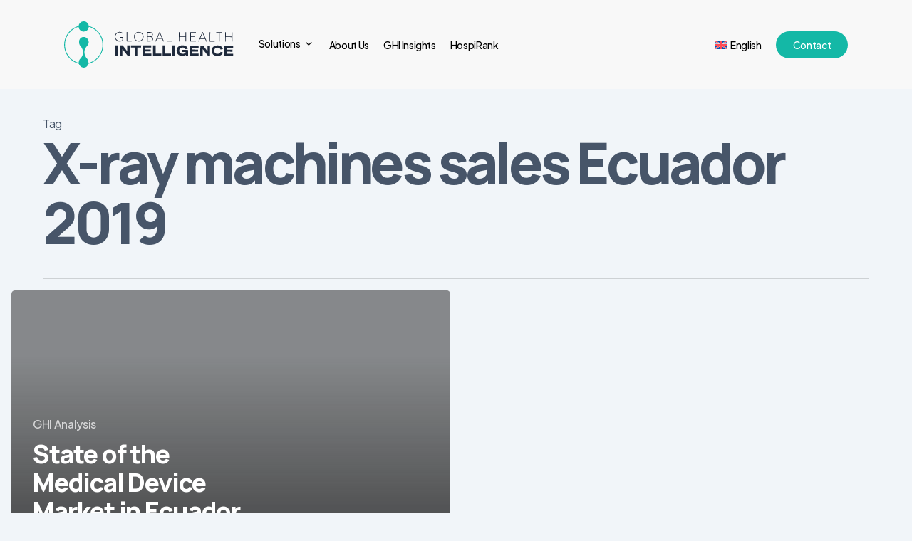

--- FILE ---
content_type: text/html; charset=UTF-8
request_url: https://globalhealthintelligence.com/tag/x-ray-machines-sales-ecuador-2019/
body_size: 12409
content:
<!doctype html>
<html lang="en-US" prefix="og: https://ogp.me/ns#" class="no-js">
<head>
	<meta charset="UTF-8">
	<meta name="viewport" content="width=device-width, initial-scale=1, maximum-scale=1, user-scalable=0" />
<!-- Search Engine Optimization by Rank Math - https://rankmath.com/ -->
<title>X-ray machines sales Ecuador 2019 - Global Health Intelligence – Healthcare Market Insights for Emerging Markets</title>
<meta name="robots" content="follow, noindex"/>
<meta property="og:locale" content="en_US" />
<meta property="og:type" content="article" />
<meta property="og:title" content="X-ray machines sales Ecuador 2019 - Global Health Intelligence – Healthcare Market Insights for Emerging Markets" />
<meta property="og:url" content="https://globalhealthintelligence.com/tag/x-ray-machines-sales-ecuador-2019/" />
<meta property="og:site_name" content="Global Health Intelligence – Healthcare Market Insights for Emerging Markets" />
<meta property="og:image" content="https://globalhealthintelligence.com/wp-content/uploads/2025/09/medical_equipment_obsolescence.jpg" />
<meta property="og:image:secure_url" content="https://globalhealthintelligence.com/wp-content/uploads/2025/09/medical_equipment_obsolescence.jpg" />
<meta property="og:image:width" content="736" />
<meta property="og:image:height" content="325" />
<meta property="og:image:type" content="image/jpeg" />
<meta name="twitter:card" content="summary_large_image" />
<meta name="twitter:title" content="X-ray machines sales Ecuador 2019 - Global Health Intelligence – Healthcare Market Insights for Emerging Markets" />
<meta name="twitter:image" content="https://globalhealthintelligence.com/wp-content/uploads/2025/09/medical_equipment_obsolescence.jpg" />
<meta name="twitter:label1" content="Posts" />
<meta name="twitter:data1" content="1" />
<script type="application/ld+json" class="rank-math-schema">{"@context":"https://schema.org","@graph":[{"@type":"Organization","@id":"https://globalhealthintelligence.com/#organization","name":"Global Health Intelligence","url":"https://globalhealthintelligence.com","logo":{"@type":"ImageObject","@id":"https://globalhealthintelligence.com/#logo","url":"https://globalhealthintelligence.com/wp-content/uploads/2025/11/cropped-Profile.png","contentUrl":"https://globalhealthintelligence.com/wp-content/uploads/2025/11/cropped-Profile.png","caption":"Global Health Intelligence \u2013 Healthcare Market Insights for Emerging Markets","inLanguage":"en-US","width":"512","height":"512"}},{"@type":"WebSite","@id":"https://globalhealthintelligence.com/#website","url":"https://globalhealthintelligence.com","name":"Global Health Intelligence \u2013 Healthcare Market Insights for Emerging Markets","alternateName":"GHI","publisher":{"@id":"https://globalhealthintelligence.com/#organization"},"inLanguage":"en-US"},{"@type":"CollectionPage","@id":"https://globalhealthintelligence.com/tag/x-ray-machines-sales-ecuador-2019/#webpage","url":"https://globalhealthintelligence.com/tag/x-ray-machines-sales-ecuador-2019/","name":"X-ray machines sales Ecuador 2019 - Global Health Intelligence \u2013 Healthcare Market Insights for Emerging Markets","isPartOf":{"@id":"https://globalhealthintelligence.com/#website"},"inLanguage":"en-US"}]}</script>
<!-- /Rank Math WordPress SEO plugin -->

<link rel='dns-prefetch' href='//fonts.googleapis.com' />
<link rel="alternate" type="application/rss+xml" title="Global Health Intelligence – Healthcare Market Insights for Emerging Markets &raquo; Feed" href="https://globalhealthintelligence.com/feed/" />
<link rel="alternate" type="application/rss+xml" title="Global Health Intelligence – Healthcare Market Insights for Emerging Markets &raquo; Comments Feed" href="https://globalhealthintelligence.com/comments/feed/" />
<link rel="alternate" type="application/rss+xml" title="Global Health Intelligence – Healthcare Market Insights for Emerging Markets &raquo; X-ray machines sales Ecuador 2019 Tag Feed" href="https://globalhealthintelligence.com/tag/x-ray-machines-sales-ecuador-2019/feed/" />
<link rel="preload" href="https://globalhealthintelligence.com/wp-content/themes/salient/css/fonts/icomoon.woff?v=1.6" as="font" type="font/woff" crossorigin="anonymous"><style id='wp-img-auto-sizes-contain-inline-css' type='text/css'>
img:is([sizes=auto i],[sizes^="auto," i]){contain-intrinsic-size:3000px 1500px}
/*# sourceURL=wp-img-auto-sizes-contain-inline-css */
</style>
<link rel='stylesheet' id='wp-block-library-css' href='https://globalhealthintelligence.com/wp-includes/css/dist/block-library/style.min.css?ver=6.9' type='text/css' media='all' />
<style id='global-styles-inline-css' type='text/css'>
:root{--wp--preset--aspect-ratio--square: 1;--wp--preset--aspect-ratio--4-3: 4/3;--wp--preset--aspect-ratio--3-4: 3/4;--wp--preset--aspect-ratio--3-2: 3/2;--wp--preset--aspect-ratio--2-3: 2/3;--wp--preset--aspect-ratio--16-9: 16/9;--wp--preset--aspect-ratio--9-16: 9/16;--wp--preset--color--black: #000000;--wp--preset--color--cyan-bluish-gray: #abb8c3;--wp--preset--color--white: #ffffff;--wp--preset--color--pale-pink: #f78da7;--wp--preset--color--vivid-red: #cf2e2e;--wp--preset--color--luminous-vivid-orange: #ff6900;--wp--preset--color--luminous-vivid-amber: #fcb900;--wp--preset--color--light-green-cyan: #7bdcb5;--wp--preset--color--vivid-green-cyan: #00d084;--wp--preset--color--pale-cyan-blue: #8ed1fc;--wp--preset--color--vivid-cyan-blue: #0693e3;--wp--preset--color--vivid-purple: #9b51e0;--wp--preset--gradient--vivid-cyan-blue-to-vivid-purple: linear-gradient(135deg,rgb(6,147,227) 0%,rgb(155,81,224) 100%);--wp--preset--gradient--light-green-cyan-to-vivid-green-cyan: linear-gradient(135deg,rgb(122,220,180) 0%,rgb(0,208,130) 100%);--wp--preset--gradient--luminous-vivid-amber-to-luminous-vivid-orange: linear-gradient(135deg,rgb(252,185,0) 0%,rgb(255,105,0) 100%);--wp--preset--gradient--luminous-vivid-orange-to-vivid-red: linear-gradient(135deg,rgb(255,105,0) 0%,rgb(207,46,46) 100%);--wp--preset--gradient--very-light-gray-to-cyan-bluish-gray: linear-gradient(135deg,rgb(238,238,238) 0%,rgb(169,184,195) 100%);--wp--preset--gradient--cool-to-warm-spectrum: linear-gradient(135deg,rgb(74,234,220) 0%,rgb(151,120,209) 20%,rgb(207,42,186) 40%,rgb(238,44,130) 60%,rgb(251,105,98) 80%,rgb(254,248,76) 100%);--wp--preset--gradient--blush-light-purple: linear-gradient(135deg,rgb(255,206,236) 0%,rgb(152,150,240) 100%);--wp--preset--gradient--blush-bordeaux: linear-gradient(135deg,rgb(254,205,165) 0%,rgb(254,45,45) 50%,rgb(107,0,62) 100%);--wp--preset--gradient--luminous-dusk: linear-gradient(135deg,rgb(255,203,112) 0%,rgb(199,81,192) 50%,rgb(65,88,208) 100%);--wp--preset--gradient--pale-ocean: linear-gradient(135deg,rgb(255,245,203) 0%,rgb(182,227,212) 50%,rgb(51,167,181) 100%);--wp--preset--gradient--electric-grass: linear-gradient(135deg,rgb(202,248,128) 0%,rgb(113,206,126) 100%);--wp--preset--gradient--midnight: linear-gradient(135deg,rgb(2,3,129) 0%,rgb(40,116,252) 100%);--wp--preset--font-size--small: 13px;--wp--preset--font-size--medium: 20px;--wp--preset--font-size--large: 36px;--wp--preset--font-size--x-large: 42px;--wp--preset--spacing--20: 0.44rem;--wp--preset--spacing--30: 0.67rem;--wp--preset--spacing--40: 1rem;--wp--preset--spacing--50: 1.5rem;--wp--preset--spacing--60: 2.25rem;--wp--preset--spacing--70: 3.38rem;--wp--preset--spacing--80: 5.06rem;--wp--preset--shadow--natural: 6px 6px 9px rgba(0, 0, 0, 0.2);--wp--preset--shadow--deep: 12px 12px 50px rgba(0, 0, 0, 0.4);--wp--preset--shadow--sharp: 6px 6px 0px rgba(0, 0, 0, 0.2);--wp--preset--shadow--outlined: 6px 6px 0px -3px rgb(255, 255, 255), 6px 6px rgb(0, 0, 0);--wp--preset--shadow--crisp: 6px 6px 0px rgb(0, 0, 0);}:root { --wp--style--global--content-size: 1300px;--wp--style--global--wide-size: 1300px; }:where(body) { margin: 0; }.wp-site-blocks > .alignleft { float: left; margin-right: 2em; }.wp-site-blocks > .alignright { float: right; margin-left: 2em; }.wp-site-blocks > .aligncenter { justify-content: center; margin-left: auto; margin-right: auto; }:where(.is-layout-flex){gap: 0.5em;}:where(.is-layout-grid){gap: 0.5em;}.is-layout-flow > .alignleft{float: left;margin-inline-start: 0;margin-inline-end: 2em;}.is-layout-flow > .alignright{float: right;margin-inline-start: 2em;margin-inline-end: 0;}.is-layout-flow > .aligncenter{margin-left: auto !important;margin-right: auto !important;}.is-layout-constrained > .alignleft{float: left;margin-inline-start: 0;margin-inline-end: 2em;}.is-layout-constrained > .alignright{float: right;margin-inline-start: 2em;margin-inline-end: 0;}.is-layout-constrained > .aligncenter{margin-left: auto !important;margin-right: auto !important;}.is-layout-constrained > :where(:not(.alignleft):not(.alignright):not(.alignfull)){max-width: var(--wp--style--global--content-size);margin-left: auto !important;margin-right: auto !important;}.is-layout-constrained > .alignwide{max-width: var(--wp--style--global--wide-size);}body .is-layout-flex{display: flex;}.is-layout-flex{flex-wrap: wrap;align-items: center;}.is-layout-flex > :is(*, div){margin: 0;}body .is-layout-grid{display: grid;}.is-layout-grid > :is(*, div){margin: 0;}body{padding-top: 0px;padding-right: 0px;padding-bottom: 0px;padding-left: 0px;}:root :where(.wp-element-button, .wp-block-button__link){background-color: #32373c;border-width: 0;color: #fff;font-family: inherit;font-size: inherit;font-style: inherit;font-weight: inherit;letter-spacing: inherit;line-height: inherit;padding-top: calc(0.667em + 2px);padding-right: calc(1.333em + 2px);padding-bottom: calc(0.667em + 2px);padding-left: calc(1.333em + 2px);text-decoration: none;text-transform: inherit;}.has-black-color{color: var(--wp--preset--color--black) !important;}.has-cyan-bluish-gray-color{color: var(--wp--preset--color--cyan-bluish-gray) !important;}.has-white-color{color: var(--wp--preset--color--white) !important;}.has-pale-pink-color{color: var(--wp--preset--color--pale-pink) !important;}.has-vivid-red-color{color: var(--wp--preset--color--vivid-red) !important;}.has-luminous-vivid-orange-color{color: var(--wp--preset--color--luminous-vivid-orange) !important;}.has-luminous-vivid-amber-color{color: var(--wp--preset--color--luminous-vivid-amber) !important;}.has-light-green-cyan-color{color: var(--wp--preset--color--light-green-cyan) !important;}.has-vivid-green-cyan-color{color: var(--wp--preset--color--vivid-green-cyan) !important;}.has-pale-cyan-blue-color{color: var(--wp--preset--color--pale-cyan-blue) !important;}.has-vivid-cyan-blue-color{color: var(--wp--preset--color--vivid-cyan-blue) !important;}.has-vivid-purple-color{color: var(--wp--preset--color--vivid-purple) !important;}.has-black-background-color{background-color: var(--wp--preset--color--black) !important;}.has-cyan-bluish-gray-background-color{background-color: var(--wp--preset--color--cyan-bluish-gray) !important;}.has-white-background-color{background-color: var(--wp--preset--color--white) !important;}.has-pale-pink-background-color{background-color: var(--wp--preset--color--pale-pink) !important;}.has-vivid-red-background-color{background-color: var(--wp--preset--color--vivid-red) !important;}.has-luminous-vivid-orange-background-color{background-color: var(--wp--preset--color--luminous-vivid-orange) !important;}.has-luminous-vivid-amber-background-color{background-color: var(--wp--preset--color--luminous-vivid-amber) !important;}.has-light-green-cyan-background-color{background-color: var(--wp--preset--color--light-green-cyan) !important;}.has-vivid-green-cyan-background-color{background-color: var(--wp--preset--color--vivid-green-cyan) !important;}.has-pale-cyan-blue-background-color{background-color: var(--wp--preset--color--pale-cyan-blue) !important;}.has-vivid-cyan-blue-background-color{background-color: var(--wp--preset--color--vivid-cyan-blue) !important;}.has-vivid-purple-background-color{background-color: var(--wp--preset--color--vivid-purple) !important;}.has-black-border-color{border-color: var(--wp--preset--color--black) !important;}.has-cyan-bluish-gray-border-color{border-color: var(--wp--preset--color--cyan-bluish-gray) !important;}.has-white-border-color{border-color: var(--wp--preset--color--white) !important;}.has-pale-pink-border-color{border-color: var(--wp--preset--color--pale-pink) !important;}.has-vivid-red-border-color{border-color: var(--wp--preset--color--vivid-red) !important;}.has-luminous-vivid-orange-border-color{border-color: var(--wp--preset--color--luminous-vivid-orange) !important;}.has-luminous-vivid-amber-border-color{border-color: var(--wp--preset--color--luminous-vivid-amber) !important;}.has-light-green-cyan-border-color{border-color: var(--wp--preset--color--light-green-cyan) !important;}.has-vivid-green-cyan-border-color{border-color: var(--wp--preset--color--vivid-green-cyan) !important;}.has-pale-cyan-blue-border-color{border-color: var(--wp--preset--color--pale-cyan-blue) !important;}.has-vivid-cyan-blue-border-color{border-color: var(--wp--preset--color--vivid-cyan-blue) !important;}.has-vivid-purple-border-color{border-color: var(--wp--preset--color--vivid-purple) !important;}.has-vivid-cyan-blue-to-vivid-purple-gradient-background{background: var(--wp--preset--gradient--vivid-cyan-blue-to-vivid-purple) !important;}.has-light-green-cyan-to-vivid-green-cyan-gradient-background{background: var(--wp--preset--gradient--light-green-cyan-to-vivid-green-cyan) !important;}.has-luminous-vivid-amber-to-luminous-vivid-orange-gradient-background{background: var(--wp--preset--gradient--luminous-vivid-amber-to-luminous-vivid-orange) !important;}.has-luminous-vivid-orange-to-vivid-red-gradient-background{background: var(--wp--preset--gradient--luminous-vivid-orange-to-vivid-red) !important;}.has-very-light-gray-to-cyan-bluish-gray-gradient-background{background: var(--wp--preset--gradient--very-light-gray-to-cyan-bluish-gray) !important;}.has-cool-to-warm-spectrum-gradient-background{background: var(--wp--preset--gradient--cool-to-warm-spectrum) !important;}.has-blush-light-purple-gradient-background{background: var(--wp--preset--gradient--blush-light-purple) !important;}.has-blush-bordeaux-gradient-background{background: var(--wp--preset--gradient--blush-bordeaux) !important;}.has-luminous-dusk-gradient-background{background: var(--wp--preset--gradient--luminous-dusk) !important;}.has-pale-ocean-gradient-background{background: var(--wp--preset--gradient--pale-ocean) !important;}.has-electric-grass-gradient-background{background: var(--wp--preset--gradient--electric-grass) !important;}.has-midnight-gradient-background{background: var(--wp--preset--gradient--midnight) !important;}.has-small-font-size{font-size: var(--wp--preset--font-size--small) !important;}.has-medium-font-size{font-size: var(--wp--preset--font-size--medium) !important;}.has-large-font-size{font-size: var(--wp--preset--font-size--large) !important;}.has-x-large-font-size{font-size: var(--wp--preset--font-size--x-large) !important;}
/*# sourceURL=global-styles-inline-css */
</style>

<link rel='stylesheet' id='ctct_form_styles-css' href='https://globalhealthintelligence.com/wp-content/plugins/constant-contact-forms/assets/css/style.css?ver=2.15.2' type='text/css' media='all' />
<link rel='stylesheet' id='wpml-menu-item-0-css' href='https://globalhealthintelligence.com/wp-content/plugins/sitepress-multilingual-cms/templates/language-switchers/menu-item/style.min.css?ver=1' type='text/css' media='all' />
<link rel='stylesheet' id='salient-grid-system-css' href='https://globalhealthintelligence.com/wp-content/themes/salient/css/build/grid-system.css?ver=17.3.1' type='text/css' media='all' />
<link rel='stylesheet' id='main-styles-css' href='https://globalhealthintelligence.com/wp-content/themes/salient/css/build/style.css?ver=17.3.1' type='text/css' media='all' />
<link rel='stylesheet' id='nectar-header-layout-left-aligned-css' href='https://globalhealthintelligence.com/wp-content/themes/salient/css/build/header/header-layout-menu-left-aligned.css?ver=17.3.1' type='text/css' media='all' />
<link rel='stylesheet' id='nectar-element-highlighted-text-css' href='https://globalhealthintelligence.com/wp-content/themes/salient/css/build/elements/element-highlighted-text.css?ver=17.3.1' type='text/css' media='all' />
<link rel='stylesheet' id='nectar-element-cascading-images-css' href='https://globalhealthintelligence.com/wp-content/themes/salient/css/build/elements/element-cascading-images.css?ver=17.3.1' type='text/css' media='all' />
<link rel='stylesheet' id='nectar-wpforms-css' href='https://globalhealthintelligence.com/wp-content/themes/salient/css/build/third-party/wpforms.css?ver=17.3.1' type='text/css' media='all' />
<link rel='stylesheet' id='nectar-steadysets-css' href='https://globalhealthintelligence.com/wp-content/themes/salient/css/steadysets.css?ver=17.3.1' type='text/css' media='all' />
<link rel='stylesheet' id='nectar_default_font_open_sans-css' href='https://fonts.googleapis.com/css?family=Open+Sans%3A300%2C400%2C600%2C700&#038;subset=latin%2Clatin-ext&#038;display=swap' type='text/css' media='all' />
<link rel='stylesheet' id='nectar-blog-auto-masonry-meta-overlaid-spaced-css' href='https://globalhealthintelligence.com/wp-content/themes/salient/css/build/blog/auto-masonry-meta-overlaid-spaced.css?ver=17.3.1' type='text/css' media='all' />
<style id='nectar-blog-auto-masonry-meta-overlaid-spaced-inline-css' type='text/css'>
#ajax-content-wrap .container-wrap { padding-top: 0px!important; }
/*# sourceURL=nectar-blog-auto-masonry-meta-overlaid-spaced-inline-css */
</style>
<link rel='stylesheet' id='responsive-css' href='https://globalhealthintelligence.com/wp-content/themes/salient/css/build/responsive.css?ver=17.3.1' type='text/css' media='all' />
<link rel='stylesheet' id='nectar-flickity-css' href='https://globalhealthintelligence.com/wp-content/themes/salient/css/build/plugins/flickity.css?ver=17.3.1' type='text/css' media='all' />
<link rel='stylesheet' id='select2-css' href='https://globalhealthintelligence.com/wp-content/themes/salient/css/build/plugins/select2.css?ver=4.0.1' type='text/css' media='all' />
<link rel='stylesheet' id='skin-material-css' href='https://globalhealthintelligence.com/wp-content/themes/salient/css/build/skin-material.css?ver=17.3.1' type='text/css' media='all' />
<style id='salient-wp-menu-dynamic-fallback-inline-css' type='text/css'>
#header-outer .nectar-ext-menu-item .image-layer-outer,#header-outer .nectar-ext-menu-item .image-layer,#header-outer .nectar-ext-menu-item .color-overlay,#slide-out-widget-area .nectar-ext-menu-item .image-layer-outer,#slide-out-widget-area .nectar-ext-menu-item .color-overlay,#slide-out-widget-area .nectar-ext-menu-item .image-layer{position:absolute;top:0;left:0;width:100%;height:100%;overflow:hidden;}.nectar-ext-menu-item .inner-content{position:relative;z-index:10;width:100%;}.nectar-ext-menu-item .image-layer{background-size:cover;background-position:center;transition:opacity 0.25s ease 0.1s;}.nectar-ext-menu-item .image-layer video{object-fit:cover;width:100%;height:100%;}#header-outer nav .nectar-ext-menu-item .image-layer:not(.loaded){background-image:none!important;}#header-outer nav .nectar-ext-menu-item .image-layer{opacity:0;}#header-outer nav .nectar-ext-menu-item .image-layer.loaded{opacity:1;}.nectar-ext-menu-item span[class*="inherit-h"] + .menu-item-desc{margin-top:0.4rem;}#mobile-menu .nectar-ext-menu-item .title,#slide-out-widget-area .nectar-ext-menu-item .title,.nectar-ext-menu-item .menu-title-text,.nectar-ext-menu-item .menu-item-desc{position:relative;}.nectar-ext-menu-item .menu-item-desc{display:block;line-height:1.4em;}body #slide-out-widget-area .nectar-ext-menu-item .menu-item-desc{line-height:1.4em;}#mobile-menu .nectar-ext-menu-item .title,#slide-out-widget-area .nectar-ext-menu-item:not(.style-img-above-text) .title,.nectar-ext-menu-item:not(.style-img-above-text) .menu-title-text,.nectar-ext-menu-item:not(.style-img-above-text) .menu-item-desc,.nectar-ext-menu-item:not(.style-img-above-text) i:before,.nectar-ext-menu-item:not(.style-img-above-text) .svg-icon{color:#fff;}#mobile-menu .nectar-ext-menu-item.style-img-above-text .title{color:inherit;}.sf-menu li ul li a .nectar-ext-menu-item .menu-title-text:after{display:none;}.menu-item .widget-area-active[data-margin="default"] > div:not(:last-child){margin-bottom:20px;}.nectar-ext-menu-item__button{display:inline-block;padding-top:2em;}#header-outer nav li:not([class*="current"]) > a .nectar-ext-menu-item .inner-content.has-button .title .menu-title-text{background-image:none;}.nectar-ext-menu-item__button .nectar-cta:not([data-color="transparent"]){margin-top:.8em;margin-bottom:.8em;}.nectar-ext-menu-item .color-overlay{transition:opacity 0.5s cubic-bezier(.15,.75,.5,1);}.nectar-ext-menu-item:hover .hover-zoom-in-slow .image-layer{transform:scale(1.15);transition:transform 4s cubic-bezier(0.1,0.2,.7,1);}.nectar-ext-menu-item:hover .hover-zoom-in-slow .color-overlay{transition:opacity 1.5s cubic-bezier(.15,.75,.5,1);}.nectar-ext-menu-item .hover-zoom-in-slow .image-layer{transition:transform 0.5s cubic-bezier(.15,.75,.5,1);}.nectar-ext-menu-item .hover-zoom-in-slow .color-overlay{transition:opacity 0.5s cubic-bezier(.15,.75,.5,1);}.nectar-ext-menu-item:hover .hover-zoom-in .image-layer{transform:scale(1.12);}.nectar-ext-menu-item .hover-zoom-in .image-layer{transition:transform 0.5s cubic-bezier(.15,.75,.5,1);}.nectar-ext-menu-item{display:flex;text-align:left;}#slide-out-widget-area .nectar-ext-menu-item .title,#slide-out-widget-area .nectar-ext-menu-item .menu-item-desc,#slide-out-widget-area .nectar-ext-menu-item .menu-title-text,#mobile-menu .nectar-ext-menu-item .title,#mobile-menu .nectar-ext-menu-item .menu-item-desc,#mobile-menu .nectar-ext-menu-item .menu-title-text{color:inherit!important;}#slide-out-widget-area .nectar-ext-menu-item,#mobile-menu .nectar-ext-menu-item{display:block;}#slide-out-widget-area .nectar-ext-menu-item .inner-content,#mobile-menu .nectar-ext-menu-item .inner-content{width:100%;}#slide-out-widget-area.fullscreen-alt .nectar-ext-menu-item,#slide-out-widget-area.fullscreen .nectar-ext-menu-item{text-align:center;}#header-outer .nectar-ext-menu-item.style-img-above-text .image-layer-outer,#slide-out-widget-area .nectar-ext-menu-item.style-img-above-text .image-layer-outer{position:relative;}#header-outer .nectar-ext-menu-item.style-img-above-text,#slide-out-widget-area .nectar-ext-menu-item.style-img-above-text{flex-direction:column;}@media only screen and (max-width:999px){body #header-outer #logo{position:relative;margin:0 0;}body #header-space{height:64px;}body[data-button-style^="rounded"] #header-outer .menu-item-564 > a{border-left-width:15px;border-right-width:15px;}body[data-button-style^="rounded"] #header-outer .menu-item-564 > a:before,body[data-button-style^="rounded"] #header-outer .menu-item-564 > a:after{left:-15px;width:calc(100% + 30px);}}@media only screen and (min-width:1000px){body #header-outer .menu-item-564 > a{border-left-width:24px;border-right-width:24px;}body #header-outer #header-secondary-outer .menu-item-564 > a{border-left:12px solid transparent;border-right:12px solid transparent;}body #header-outer .menu-item-564 > a:before,body #header-outer .menu-item-564 > a:after{left:-24px;height:calc(100% + 24px);width:calc(100% + 48px);}#header-outer #header-secondary-outer .menu-item-564 > a:before,#header-outer #header-secondary-outer .menu-item-564 > a:after{left:-12px;width:calc(100% + 24px);}}#header-outer .menu-item-564 > a{border:12px solid transparent;opacity:1!important;}#header-outer #header-secondary-outer .menu-item-564 > a{border-top:0;border-bottom:0;}#header-outer #top li.menu-item-564 > a .nectar-menu-icon{transition:none;}body #header-outer[data-has-menu][data-format] header#top nav ul.sf-menu li.menu-item.menu-item-564[class*="menu-item-btn-style"] > a *:not(.char),body #header-outer[data-has-menu][data-format] header#top nav ul.sf-menu li.menu-item.menu-item-564[class*="menu-item-btn-style"] > a:hover *:not(.char){color:inherit!important;transition:none;opacity:1;}#header-outer .menu-item-564 > a,#header-outer #top nav .menu-item-564 > a,#header-outer.transparent nav > ul.sf-menu .menu-item.menu-item-564 > a,#header-outer.transparent #top nav > ul.sf-menu .menu-item.menu-item-564 > a,body #header-outer[data-lhe="default"] #top nav .sf-menu > .sfHover:not(#social-in-menu).menu-item-564 > a,body #header-outer[data-lhe="default"] #top nav > ul > li.menu-item-564 > a:hover{color:#fff!important;}#header-outer[data-has-menu="true"].transparent #top nav ul.sf-menu li.menu-item-564 > a:hover .nectar-menu-icon{color:#fff!important;}#header-outer .menu-item-564 > a:before,#header-outer .menu-item-564 > a:after{position:absolute;top:50%!important;left:-12px;width:calc(100% + 24px);height:calc(100% + 24px);content:"";display:block;z-index:-1;transform-origin:top;transform:translateY(-50%)!important;transition:opacity .45s cubic-bezier(0.25,1,0.33,1),transform .45s cubic-bezier(0.25,1,0.33,1),border-color .45s cubic-bezier(0.25,1,0.33,1),color .45s cubic-bezier(0.25,1,0.33,1),background-color .45s cubic-bezier(0.25,1,0.33,1),box-shadow .45s cubic-bezier(0.25,1,0.33,1);}#header-outer #header-secondary-outer .menu-item-564 > a:after,#header-outer #header-secondary-outer .menu-item-564 > a:before{height:calc(100% + 12px);}#header-outer .menu-item-564 > a:after{opacity:0;transition:opacity 0.3s ease,transform 0.3s ease;}#header-outer .menu-item-564 > a .menu-title-text:after{display:none!important;}#header-outer .menu-item-564 > a{color:#fff;}#header-outer .menu-item-564 > a:before{background:#14b8a6;}#header-outer .menu-item-564 > a:hover:after,#header-outer .menu-item-564[class*="current"] > a:after{opacity:1;}
/*# sourceURL=salient-wp-menu-dynamic-fallback-inline-css */
</style>
<link rel='stylesheet' id='dynamic-css-css' href='https://globalhealthintelligence.com/wp-content/themes/salient/css/salient-dynamic-styles.css?ver=5235' type='text/css' media='all' />
<style id='dynamic-css-inline-css' type='text/css'>
body[data-bg-header="true"].category .container-wrap,body[data-bg-header="true"].author .container-wrap,body[data-bg-header="true"].date .container-wrap,body[data-bg-header="true"].blog .container-wrap{padding-top:var(--container-padding)!important}.archive.author .row .col.section-title span,.archive.category .row .col.section-title span,.archive.tag .row .col.section-title span,.archive.date .row .col.section-title span{padding-left:0}body.author #page-header-wrap #page-header-bg,body.category #page-header-wrap #page-header-bg,body.tag #page-header-wrap #page-header-bg,body.date #page-header-wrap #page-header-bg{height:auto;padding-top:8%;padding-bottom:8%;}.archive #page-header-wrap{height:auto;}.archive.category .row .col.section-title p,.archive.tag .row .col.section-title p{margin-top:10px;}body[data-bg-header="true"].archive .container-wrap.meta_overlaid_blog,body[data-bg-header="true"].category .container-wrap.meta_overlaid_blog,body[data-bg-header="true"].author .container-wrap.meta_overlaid_blog,body[data-bg-header="true"].date .container-wrap.meta_overlaid_blog{padding-top:0!important;}#page-header-bg[data-alignment="center"] .span_6 p{margin:0 auto;}body.archive #page-header-bg:not(.fullscreen-header) .span_6{position:relative;-webkit-transform:none;transform:none;top:0;}.blog-archive-header .nectar-author-gravatar img{width:125px;border-radius:100px;}.blog-archive-header .container .span_12 p{font-size:min(max(calc(1.3vw),16px),20px);line-height:1.5;margin-top:.5em;}body .page-header-no-bg.color-bg{padding:5% 0;}@media only screen and (max-width:999px){body .page-header-no-bg.color-bg{padding:7% 0;}}@media only screen and (max-width:690px){body .page-header-no-bg.color-bg{padding:9% 0;}.blog-archive-header .nectar-author-gravatar img{width:75px;}}.blog-archive-header.color-bg .col.section-title{border-bottom:0;padding:0;}.blog-archive-header.color-bg *{color:inherit!important;}.nectar-archive-tax-count{position:relative;padding:.5em;transform:translateX(0.25em) translateY(-0.75em);font-size:clamp(14px,0.3em,20px);display:inline-block;vertical-align:super;}.nectar-archive-tax-count:before{content:"";display:block;padding-bottom:100%;width:100%;position:absolute;top:50%;left:50%;transform:translate(-50%,-50%);border-radius:100px;background-color:currentColor;opacity:0.1;}#header-space{background-color:#f1f5f9}@media only screen and (min-width:1000px){body #ajax-content-wrap.no-scroll{min-height:calc(100vh - 125px);height:calc(100vh - 125px)!important;}}@media only screen and (min-width:1000px){#page-header-wrap.fullscreen-header,#page-header-wrap.fullscreen-header #page-header-bg,html:not(.nectar-box-roll-loaded) .nectar-box-roll > #page-header-bg.fullscreen-header,.nectar_fullscreen_zoom_recent_projects,#nectar_fullscreen_rows:not(.afterLoaded) > div{height:calc(100vh - 124px);}.wpb_row.vc_row-o-full-height.top-level,.wpb_row.vc_row-o-full-height.top-level > .col.span_12{min-height:calc(100vh - 124px);}html:not(.nectar-box-roll-loaded) .nectar-box-roll > #page-header-bg.fullscreen-header{top:125px;}.nectar-slider-wrap[data-fullscreen="true"]:not(.loaded),.nectar-slider-wrap[data-fullscreen="true"]:not(.loaded) .swiper-container{height:calc(100vh - 123px)!important;}.admin-bar .nectar-slider-wrap[data-fullscreen="true"]:not(.loaded),.admin-bar .nectar-slider-wrap[data-fullscreen="true"]:not(.loaded) .swiper-container{height:calc(100vh - 123px - 32px)!important;}}.admin-bar[class*="page-template-template-no-header"] .wpb_row.vc_row-o-full-height.top-level,.admin-bar[class*="page-template-template-no-header"] .wpb_row.vc_row-o-full-height.top-level > .col.span_12{min-height:calc(100vh - 32px);}body[class*="page-template-template-no-header"] .wpb_row.vc_row-o-full-height.top-level,body[class*="page-template-template-no-header"] .wpb_row.vc_row-o-full-height.top-level > .col.span_12{min-height:100vh;}@media only screen and (max-width:999px){.using-mobile-browser #nectar_fullscreen_rows:not(.afterLoaded):not([data-mobile-disable="on"]) > div{height:calc(100vh - 116px);}.using-mobile-browser .wpb_row.vc_row-o-full-height.top-level,.using-mobile-browser .wpb_row.vc_row-o-full-height.top-level > .col.span_12,[data-permanent-transparent="1"].using-mobile-browser .wpb_row.vc_row-o-full-height.top-level,[data-permanent-transparent="1"].using-mobile-browser .wpb_row.vc_row-o-full-height.top-level > .col.span_12{min-height:calc(100vh - 116px);}html:not(.nectar-box-roll-loaded) .nectar-box-roll > #page-header-bg.fullscreen-header,.nectar_fullscreen_zoom_recent_projects,.nectar-slider-wrap[data-fullscreen="true"]:not(.loaded),.nectar-slider-wrap[data-fullscreen="true"]:not(.loaded) .swiper-container,#nectar_fullscreen_rows:not(.afterLoaded):not([data-mobile-disable="on"]) > div{height:calc(100vh - 63px);}.wpb_row.vc_row-o-full-height.top-level,.wpb_row.vc_row-o-full-height.top-level > .col.span_12{min-height:calc(100vh - 63px);}body[data-transparent-header="false"] #ajax-content-wrap.no-scroll{min-height:calc(100vh - 63px);height:calc(100vh - 63px);}}.screen-reader-text,.nectar-skip-to-content:not(:focus){border:0;clip:rect(1px,1px,1px,1px);clip-path:inset(50%);height:1px;margin:-1px;overflow:hidden;padding:0;position:absolute!important;width:1px;word-wrap:normal!important;}.row .col img:not([srcset]){width:auto;}.row .col img.img-with-animation.nectar-lazy:not([srcset]){width:100%;}
.green{
    color:#14B8A6 !important;
    
}


body .nectar-milestone .subject {
    letter-spacing: -0.02em;
    font-size: 16px;
    line-height: 1.1em;
    font-weight: 900;
    text-transform: uppercase;
}

.nectar-badge.text-color-14B8A6 .nectar-badge__inner {
    color: #14B8A6;
    font-size: 1.2em;
}
.padding-amount-small .nectar-badge__inner {
    padding: .9em 1em;
}

.nectar-badge__inner {
    display: inline-block;
    line-height: 1;
    color: #fff;
    border-radius: 15px;
}



 .wpforms-form button
 {
    line-height: 0em !important;
}
/*# sourceURL=dynamic-css-inline-css */
</style>
<link rel='stylesheet' id='redux-google-fonts-salient_redux-css' href='https://fonts.googleapis.com/css?family=Plus+Jakarta+Sans%3A700%2C500%2C400%2C300%2C400italic%7CManrope%3A800%2C700%2C400&#038;subset=latin&#038;display=swap&#038;ver=6.9' type='text/css' media='all' />
<script type="text/javascript" id="wpml-cookie-js-extra">
/* <![CDATA[ */
var wpml_cookies = {"wp-wpml_current_language":{"value":"en","expires":1,"path":"/"}};
var wpml_cookies = {"wp-wpml_current_language":{"value":"en","expires":1,"path":"/"}};
//# sourceURL=wpml-cookie-js-extra
/* ]]> */
</script>
<script type="text/javascript" src="https://globalhealthintelligence.com/wp-content/plugins/sitepress-multilingual-cms/res/js/cookies/language-cookie.js?ver=486900" id="wpml-cookie-js" defer="defer" data-wp-strategy="defer"></script>
<script type="text/javascript" src="https://globalhealthintelligence.com/wp-includes/js/jquery/jquery.min.js?ver=3.7.1" id="jquery-core-js"></script>
<script type="text/javascript" src="https://globalhealthintelligence.com/wp-includes/js/jquery/jquery-migrate.min.js?ver=3.4.1" id="jquery-migrate-js"></script>
<script type="text/javascript" id="wpml-browser-redirect-js-extra">
/* <![CDATA[ */
var wpml_browser_redirect_params = {"pageLanguage":"en","languageUrls":{"en_us":"https://globalhealthintelligence.com/tag/x-ray-machines-sales-ecuador-2019/","en":"https://globalhealthintelligence.com/tag/x-ray-machines-sales-ecuador-2019/","us":"https://globalhealthintelligence.com/tag/x-ray-machines-sales-ecuador-2019/"},"cookie":{"name":"_icl_visitor_lang_js","domain":"globalhealthintelligence.com","path":"/","expiration":1440}};
//# sourceURL=wpml-browser-redirect-js-extra
/* ]]> */
</script>
<script type="text/javascript" src="https://globalhealthintelligence.com/wp-content/plugins/sitepress-multilingual-cms/dist/js/browser-redirect/app.js?ver=486900" id="wpml-browser-redirect-js"></script>
<script></script><link rel="https://api.w.org/" href="https://globalhealthintelligence.com/wp-json/" /><link rel="alternate" title="JSON" type="application/json" href="https://globalhealthintelligence.com/wp-json/wp/v2/tags/4331" /><link rel="EditURI" type="application/rsd+xml" title="RSD" href="https://globalhealthintelligence.com/xmlrpc.php?rsd" />
<meta name="generator" content="WordPress 6.9" />
<meta name="generator" content="WPML ver:4.8.6 stt:1,42,2;" />
<script type="text/javascript"> var root = document.getElementsByTagName( "html" )[0]; root.setAttribute( "class", "js" ); </script><meta name="generator" content="Powered by WPBakery Page Builder - drag and drop page builder for WordPress."/>
<link rel="icon" href="https://globalhealthintelligence.com/wp-content/uploads/2025/11/cropped-Profile-32x32.png" sizes="32x32" />
<link rel="icon" href="https://globalhealthintelligence.com/wp-content/uploads/2025/11/cropped-Profile-192x192.png" sizes="192x192" />
<link rel="apple-touch-icon" href="https://globalhealthintelligence.com/wp-content/uploads/2025/11/cropped-Profile-180x180.png" />
<meta name="msapplication-TileImage" content="https://globalhealthintelligence.com/wp-content/uploads/2025/11/cropped-Profile-270x270.png" />
		<style type="text/css" id="wp-custom-css">
			.nectar-post-grid[data-text-layout=all_bottom_left_shadow] .nectar-post-grid-item div.inner:before {
    position: absolute;
    bottom: 0;
    left: 0;
    width: 100%;
    height: 100%;
    display: block;
    z-index: 10;
    content: '';
    opacity: 1;
    background: linear-gradient(to bottom, rgba(15, 15, 15, 10%), rgb(20 184 166 / 100%) 100%);
    transition: opacity .65s 
cubic-bezier(.05, .2, .1, 1);
}

.team-member[data-style=bio_fullscreen] .team-member-overlay, .team-member[data-style=meta_overlaid] .team-member-overlay
Specificity: (0,3,0)
 {
    background-color: #14b8a6;
    position: absolute;
    top: 0;
    left: 0;
    z-index: 2;
    width: 100%;
    height: 100%;
    opacity: .45;
    transition: opacity .3s 
ease 0s;
}

.nmb{
	margin-bottom:0px !important;
}

.npb {
	padding-bottom:0px !important;
}		</style>
		<noscript><style> .wpb_animate_when_almost_visible { opacity: 1; }</style></noscript><link data-pagespeed-no-defer data-nowprocket data-wpacu-skip data-no-optimize data-noptimize rel='stylesheet' id='main-styles-non-critical-css' href='https://globalhealthintelligence.com/wp-content/themes/salient/css/build/style-non-critical.css?ver=17.3.1' type='text/css' media='all' />
<link rel='stylesheet' id='font-awesome-css' href='https://globalhealthintelligence.com/wp-content/themes/salient/css/font-awesome.min.css?ver=4.7.1' type='text/css' media='all' />
<link data-pagespeed-no-defer data-nowprocket data-wpacu-skip data-no-optimize data-noptimize rel='stylesheet' id='fancyBox-css' href='https://globalhealthintelligence.com/wp-content/themes/salient/css/build/plugins/jquery.fancybox.css?ver=3.3.1' type='text/css' media='all' />
<link rel='stylesheet' id='nectar-smooth-scroll-css' href='https://globalhealthintelligence.com/wp-content/themes/salient/css/build/plugins/lenis.css?ver=17.3.1' type='text/css' media='all' />
<link data-pagespeed-no-defer data-nowprocket data-wpacu-skip data-no-optimize data-noptimize rel='stylesheet' id='nectar-ocm-core-css' href='https://globalhealthintelligence.com/wp-content/themes/salient/css/build/off-canvas/core.css?ver=17.3.1' type='text/css' media='all' />
<link data-pagespeed-no-defer data-nowprocket data-wpacu-skip data-no-optimize data-noptimize rel='stylesheet' id='nectar-ocm-slide-out-right-material-css' href='https://globalhealthintelligence.com/wp-content/themes/salient/css/build/off-canvas/slide-out-right-material.css?ver=17.3.1' type='text/css' media='all' />
<link data-pagespeed-no-defer data-nowprocket data-wpacu-skip data-no-optimize data-noptimize rel='stylesheet' id='nectar-ocm-slide-out-right-hover-css' href='https://globalhealthintelligence.com/wp-content/themes/salient/css/build/off-canvas/slide-out-right-hover.css?ver=17.3.1' type='text/css' media='all' />
</head><body class="archive tag tag-x-ray-machines-sales-ecuador-2019 tag-4331 wp-theme-salient ctct-salient material wpb-js-composer js-comp-ver-8.4.2 vc_responsive" data-footer-reveal="false" data-footer-reveal-shadow="none" data-header-format="menu-left-aligned" data-body-border="off" data-boxed-style="" data-header-breakpoint="1000" data-dropdown-style="minimal" data-cae="easeOutQuart" data-cad="1400" data-megamenu-width="contained" data-aie="none" data-ls="fancybox" data-apte="standard" data-hhun="1" data-fancy-form-rcs="1" data-form-style="default" data-form-submit="default" data-is="minimal" data-button-style="rounded_shadow" data-user-account-button="false" data-flex-cols="true" data-col-gap="50px" data-header-inherit-rc="false" data-header-search="false" data-animated-anchors="true" data-ajax-transitions="false" data-full-width-header="true" data-slide-out-widget-area="true" data-slide-out-widget-area-style="slide-out-from-right" data-user-set-ocm="off" data-loading-animation="none" data-bg-header="false" data-responsive="1" data-ext-responsive="true" data-ext-padding="60" data-header-resize="0" data-header-color="custom" data-cart="false" data-remove-m-parallax="" data-remove-m-video-bgs="" data-m-animate="1" data-force-header-trans-color="light" data-smooth-scrolling="0" data-permanent-transparent="false" >
	
	<script type="text/javascript">
	 (function(window, document) {

		document.documentElement.classList.remove("no-js");

		if(navigator.userAgent.match(/(Android|iPod|iPhone|iPad|BlackBerry|IEMobile|Opera Mini)/)) {
			document.body.className += " using-mobile-browser mobile ";
		}
		if(navigator.userAgent.match(/Mac/) && navigator.maxTouchPoints && navigator.maxTouchPoints > 2) {
			document.body.className += " using-ios-device ";
		}

		if( !("ontouchstart" in window) ) {

			var body = document.querySelector("body");
			var winW = window.innerWidth;
			var bodyW = body.clientWidth;

			if (winW > bodyW + 4) {
				body.setAttribute("style", "--scroll-bar-w: " + (winW - bodyW - 4) + "px");
			} else {
				body.setAttribute("style", "--scroll-bar-w: 0px");
			}
		}

	 })(window, document);
   </script><a href="#ajax-content-wrap" class="nectar-skip-to-content">Skip to main content</a><div class="ocm-effect-wrap"><div class="ocm-effect-wrap-inner">	
	<div id="header-space"  data-header-mobile-fixed='1'></div> 
	
		<div id="header-outer" data-has-menu="true" data-has-buttons="no" data-header-button_style="shadow_hover_scale" data-using-pr-menu="true" data-mobile-fixed="1" data-ptnm="false" data-lhe="animated_underline" data-user-set-bg="#f8f8f8" data-format="menu-left-aligned" data-permanent-transparent="false" data-megamenu-rt="0" data-remove-fixed="0" data-header-resize="0" data-cart="false" data-transparency-option="" data-box-shadow="none" data-shrink-num="6" data-using-secondary="0" data-using-logo="1" data-logo-height="65" data-m-logo-height="40" data-padding="30" data-full-width="true" data-condense="false" >
		
<div id="search-outer" class="nectar">
	<div id="search">
		<div class="container">
			 <div id="search-box">
				 <div class="inner-wrap">
					 <div class="col span_12">
						  <form role="search" action="https://globalhealthintelligence.com/" method="GET">
														 <input type="text" name="s" id="s" value="" aria-label="Search" placeholder="Type what you&#039;re looking for" />
							 
						
						<button aria-label="Search" class="search-box__button" type="submit">Search</button>						</form>
					</div><!--/span_12-->
				</div><!--/inner-wrap-->
			 </div><!--/search-box-->
			 <div id="close"><a href="#" role="button"><span class="screen-reader-text">Close Search</span>
				<span class="close-wrap"> <span class="close-line close-line1" role="presentation"></span> <span class="close-line close-line2" role="presentation"></span> </span>				 </a></div>
		 </div><!--/container-->
	</div><!--/search-->
</div><!--/search-outer-->

<header id="top" role="banner" aria-label="Main Menu">
	<div class="container">
		<div class="row">
			<div class="col span_3">
								<a id="logo" href="https://globalhealthintelligence.com" data-supplied-ml-starting-dark="true" data-supplied-ml-starting="true" data-supplied-ml="false" >
					<img class="stnd skip-lazy default-logo" width="901" height="246" alt="Global Health Intelligence – Healthcare Market Insights for Emerging Markets" src="https://globalhealthintelligence.com/wp-content/uploads/2025/09/GHI-Logo-Dark.svg" srcset="https://globalhealthintelligence.com/wp-content/uploads/2025/09/GHI-Logo-Dark.svg 1x, https://globalhealthintelligence.com/wp-content/uploads/2025/09/GHI-Logo-Dark.svg 2x" />				</a>
							</div><!--/span_3-->

			<div class="col span_9 col_last">
									<div class="nectar-mobile-only mobile-header"><div class="inner"></div></div>
													<div class="slide-out-widget-area-toggle mobile-icon slide-out-from-right" data-custom-color="false" data-icon-animation="simple-transform">
						<div> <a href="#slide-out-widget-area" role="button" aria-label="Navigation Menu" aria-expanded="false" class="closed">
							<span class="screen-reader-text">Menu</span><span aria-hidden="true"> <i class="lines-button x2"> <i class="lines"></i> </i> </span>						</a></div>
					</div>
				
									<nav aria-label="Main Menu">
													<ul class="sf-menu">
								<li id="menu-item-27" class="menu-item menu-item-type-post_type menu-item-object-page menu-item-has-children nectar-regular-menu-item sf-with-ul menu-item-27"><a href="https://globalhealthintelligence.com/strategic-solutions-hospital-database/" aria-haspopup="true" aria-expanded="false"><span class="menu-title-text">Solutions</span><span class="sf-sub-indicator"><i class="fa fa-angle-down icon-in-menu" aria-hidden="true"></i></span></a>
<ul class="sub-menu">
	<li id="menu-item-310" class="menu-item menu-item-type-post_type menu-item-object-portfolio nectar-regular-menu-item menu-item-310"><a href="https://globalhealthintelligence.com/solutions/hospiscope/"><span class="menu-title-text">HospiScope</span></a></li>
	<li id="menu-item-309" class="menu-item menu-item-type-post_type menu-item-object-portfolio nectar-regular-menu-item menu-item-309"><a href="https://globalhealthintelligence.com/solutions/surgiscope/"><span class="menu-title-text">SurgiScope</span></a></li>
	<li id="menu-item-311" class="menu-item menu-item-type-post_type menu-item-object-portfolio nectar-regular-menu-item menu-item-311"><a href="https://globalhealthintelligence.com/solutions/sharescope/"><span class="menu-title-text">ShareScope</span></a></li>
	<li id="menu-item-308" class="menu-item menu-item-type-post_type menu-item-object-portfolio nectar-regular-menu-item menu-item-308"><a href="https://globalhealthintelligence.com/solutions/pricescope/"><span class="menu-title-text">PriceScope</span></a></li>
	<li id="menu-item-307" class="menu-item menu-item-type-post_type menu-item-object-portfolio nectar-regular-menu-item menu-item-307"><a href="https://globalhealthintelligence.com/solutions/inscope/"><span class="menu-title-text">InScope</span></a></li>
</ul>
</li>
<li id="menu-item-24" class="menu-item menu-item-type-post_type menu-item-object-page nectar-regular-menu-item menu-item-24"><a href="https://globalhealthintelligence.com/about/"><span class="menu-title-text">About Us</span></a></li>
<li id="menu-item-25" class="menu-item menu-item-type-post_type menu-item-object-page current_page_parent nectar-regular-menu-item menu-item-25"><a href="https://globalhealthintelligence.com/ghi-insights/"><span class="menu-title-text">GHI Insights</span></a></li>
<li id="menu-item-26" class="menu-item menu-item-type-post_type menu-item-object-page nectar-regular-menu-item menu-item-26"><a href="https://globalhealthintelligence.com/hospital-rankings/"><span class="menu-title-text">HospiRank</span></a></li>
							</ul>
						
					</nav>

					
				</div><!--/span_9-->

									<div class="right-aligned-menu-items">
						<nav>
							<ul class="buttons sf-menu" data-user-set-ocm="off">

								<li id="menu-item-wpml-ls-4-en" class="menu-item wpml-ls-slot-4 wpml-ls-item wpml-ls-item-en wpml-ls-current-language wpml-ls-menu-item wpml-ls-first-item wpml-ls-last-item menu-item-type-wpml_ls_menu_item menu-item-object-wpml_ls_menu_item nectar-regular-menu-item menu-item-wpml-ls-4-en"><a href="https://globalhealthintelligence.com/tag/x-ray-machines-sales-ecuador-2019/" role="menuitem"><span class="menu-title-text">
            <img
            class="wpml-ls-flag"
            src="https://globalhealthintelligence.com/wp-content/plugins/sitepress-multilingual-cms/res/flags/en.svg"
            alt=""
            
            
    /><span class="wpml-ls-native" lang="en">English</span></span></a></li>
<li id="menu-item-564" class="menu-item menu-item-type-post_type menu-item-object-page menu-item-btn-style-button_accent-color nectar-regular-menu-item menu-item-564"><a href="https://globalhealthintelligence.com/contact/"><span class="menu-title-text">Contact</span></a></li>

							</ul>

													</nav>
					</div><!--/right-aligned-menu-items-->

					
			</div><!--/row-->
					</div><!--/container-->
	</header>		
	</div>
		<div id="ajax-content-wrap">
				<div class="row page-header-no-bg blog-archive-header"  data-alignment="left">
			<div class="container">
				<div class="col span_12 section-title">
																<span class="subheader">Tag</span>
										<h1>X-ray machines sales Ecuador 2019</h1>
														</div>
			</div>
		</div>

	
<div class="container-wrap">

	<div class="container main-content">

		<div class="row"><div class="full-width-content blog-fullwidth-wrap meta-overlaid"><div class="post-area col  span_12 col_last masonry auto_meta_overlaid_spaced " role="main" data-ams="8px" data-remove-post-date="0" data-remove-post-author="0" data-remove-post-comment-number="1" data-remove-post-nectar-love="1"> <div class="posts-container" data-load-animation="perspective">
<article id="post-12186" class=" masonry-blog-item post-12186 post type-post status-publish format-standard category-ghi-analysis tag-1-increase-in-the-importation-of-heart-valves-in-ecuador tag-10-increase-in-the-importation-value-of-artificial-joints-in-ecuador tag-113-increase-in-the-importation-value-of-x-ray-machines-parts-in-ecuador tag-154-increase-in-the-importation-of-radiography-radiotherapy-machines-parts-in-ecuador tag-16-increase-in-the-importation-of-machines-used-in-orthopedics-to-treat-fractures-in-ecuador tag-17-increase-in-the-importation-value-of-pacemakers-in-ecuador tag-2018-2019-decreases-in-the-ecuadorvian-medical-devices-equipment-market tag-2018-2019-increases-in-the-ecuadorian-medical-devices-equipment-market tag-2019-medical-device-market-analysis-for-ecuador tag-22-increase-in-the-importation-of-x-ray-machines-parts-in-ecuador tag-22-increase-in-the-importation-value-of-ultrasound-machines-parts-in-ecuador tag-29-increase-in-the-importation-of-mri-machines-parts-in-ecuador tag-31-increase-in-pacemakers-in-ecuador tag-39-increase-in-the-importation-of-ultrasound-machines-parts-in-ecuador tag-46-increase-in-the-importation-value-of-radiography-radiotherapy-equipment-in-ecuador tag-5-increase-in-the-importation-value-of-equipment-parts-for-orthopedics-fracture-treatment-in-ecuador tag-58-increase-in-the-importation-value-of-computed-tomography-machines-parts-in-ecuador tag-59-increase-in-the-importation-of-computed-tomography-machines-parts-in-ecuador tag-artificial-joints-importations-ecuador-2019 tag-artificial-joints-importations-ecuador-2020 tag-artificial-joints-market-ecuador-2019 tag-artificial-joints-market-ecuador-2020 tag-artificial-joints-sales-ecuador-2019 tag-artificial-joints-sales-ecuador-2020 tag-computed-tomography-ct-scanners-importations-ecuador-2019 tag-computed-tomography-ct-scanners-importations-ecuador-2020 tag-computed-tomography-ct-scanners-market-ecuador-2019 tag-computed-tomography-ct-scanners-market-ecuador-2020 tag-computed-tomography-ct-scanners-sales-ecuador-2019 tag-computed-tomography-ct-scanners-sales-ecuador-2020 tag-electrocardiographs-imports-ecuador-2019 tag-electrocardiographs-imports-ecuador-2020 tag-electrocardiographs-market-ecuador-2019 tag-electrocardiographs-market-ecuador-2020 tag-electrocardiographs-sales-ecuador-2019 tag-electrocardiographs-sales-ecuador-2020 tag-equipment-used-in-orthopedics-treatment-of-fractures-importations-ecuador-2019 tag-equipment-used-in-orthopedics-treatment-of-fractures-importations-ecuador-2020 tag-equipment-used-in-orthopedics-treatment-of-fractures-market-ecuador-2019 tag-equipment-used-in-orthopedics-treatment-of-fractures-market-ecuador-2020 tag-equipment-used-in-orthopedics-treatment-of-fractures-sales-ecuador-2019 tag-equipment-used-in-orthopedics-treatment-of-fractures-sales-ecuador-2020 tag-heart-valves-importations-ecuador-2019 tag-heart-valves-importations-ecuador-2020 tag-heart-valves-market-ecuador-2019 tag-heart-valves-market-ecuador-2020 tag-heart-valves-sales-ecuador-2019 tag-heart-valves-sales-ecuador-2020 tag-increase-in-the-value-of-certain-medical-devices-equipment-imported-into-ecuador-during-the-2018-2019-period tag-magnetic-resonance-imaging-equipment-importations-ecuador-2019 tag-magnetic-resonance-imaging-equipment-importations-ecuador-2020 tag-magnetic-resonance-imaging-equipment-market-ecuador-2019 tag-magnetic-resonance-imaging-equipment-market-ecuador-2020 tag-magnetic-resonance-imaging-equipment-sales-ecuador-2019 tag-magnetic-resonance-imaging-equipment-sales-ecuador-2020 tag-pacemakers-importations-ecuador-2019 tag-pacemakers-importations-ecuador-2020 tag-pacemakers-market-ecuador-2019 tag-pacemakers-market-ecuador-2020 tag-pacemakers-sales-ecuador-2019 tag-pacemakers-sales-ecuador-2020 tag-radiography-radiotherapy-equipment-importations-ecuador-2019 tag-radiography-radiotherapy-equipment-importations-ecuador-2020 tag-radiography-radiotherapy-equipment-market-ecuador-2019 tag-radiography-radiotherapy-equipment-market-ecuador-2020 tag-radiography-radiotherapy-equipment-sales-ecuador-2019 tag-radiography-radiotherapy-equipment-sales-ecuador-2020 tag-sharescope-global-health-intelligence-ghi tag-state-of-the-medical-device-market-in-ecuador tag-state-of-the-medical-device-market-in-ecuador-2019 tag-state-of-the-medical-device-market-in-ecuador-2020 tag-ultrasound-machines-importations-ecuador-2019 tag-ultrasound-machines-importations-ecuador-2020 tag-ultrasound-machines-market-ecuador-2019 tag-ultrasound-machines-market-ecuador-2020 tag-ultrasound-machines-sales-ecuador-2019 tag-ultrasound-machines-sales-ecuador-2020 tag-x-ray-machines-importations-ecuador-2019 tag-x-ray-machines-importations-ecuador-2020 tag-x-ray-machines-market-ecuador-2019 tag-x-ray-machines-market-ecuador-2020 tag-x-ray-machines-sales-ecuador-2019 tag-x-ray-machines-sales-ecuador-2020">  
    
  <div class="inner-wrap animated">
    
    <div class="post-content">

      <div class="content-inner">
        
        <a class="entire-meta-link" href="https://globalhealthintelligence.com/ghi-analysis/state-of-the-medical-device-market-in-ecuador/"><span class="screen-reader-text">State of the Medical Device Market in Ecuador</span></a>
        
        <span class="post-featured-img no-img"></span>        
        <div class="article-content-wrap">
          
          <span class="meta-category"><a class="ghi-analysis" href="https://globalhealthintelligence.com/category/ghi-analysis/">GHI Analysis</a></span>          
          <div class="post-header">
            <h3 class="title"><a href="https://globalhealthintelligence.com/ghi-analysis/state-of-the-medical-device-market-in-ecuador/"> State of the Medical Device Market in Ecuador</a></h3>
                      </div>
          
        </div><!--article-content-wrap-->
        
      </div><!--/content-inner-->
        
    </div><!--/post-content-->
      
  </div><!--/inner-wrap-->
    
</article></div>
		</div>

		</div>
		</div>
	</div>
</div>

<div id="footer-outer" data-midnight="light" data-cols="5" data-custom-color="false" data-disable-copyright="true" data-matching-section-color="true" data-copyright-line="false" data-using-bg-img="false" data-bg-img-overlay="0.8" data-full-width="false" data-using-widget-area="false" data-link-hover="underline">
	
		
</div><!--/footer-outer-->


	<div id="slide-out-widget-area-bg" class="slide-out-from-right dark">
				</div>

		<div id="slide-out-widget-area" role="dialog" aria-modal="true" aria-label="Off Canvas Menu" class="slide-out-from-right" data-dropdown-func="default" data-back-txt="Back">

			<div class="inner-wrap">
			<div class="inner" data-prepend-menu-mobile="false">

				<a class="slide_out_area_close" href="#"><span class="screen-reader-text">Close Menu</span>
					<span class="close-wrap"> <span class="close-line close-line1" role="presentation"></span> <span class="close-line close-line2" role="presentation"></span> </span>				</a>


									<div class="off-canvas-menu-container mobile-only" role="navigation">

						
						<ul class="menu">
							<li class="menu-item menu-item-type-post_type menu-item-object-page menu-item-has-children menu-item-27"><a href="https://globalhealthintelligence.com/strategic-solutions-hospital-database/" aria-haspopup="true" aria-expanded="false">Solutions</a>
<ul class="sub-menu">
	<li class="menu-item menu-item-type-post_type menu-item-object-portfolio menu-item-310"><a href="https://globalhealthintelligence.com/solutions/hospiscope/">HospiScope</a></li>
	<li class="menu-item menu-item-type-post_type menu-item-object-portfolio menu-item-309"><a href="https://globalhealthintelligence.com/solutions/surgiscope/">SurgiScope</a></li>
	<li class="menu-item menu-item-type-post_type menu-item-object-portfolio menu-item-311"><a href="https://globalhealthintelligence.com/solutions/sharescope/">ShareScope</a></li>
	<li class="menu-item menu-item-type-post_type menu-item-object-portfolio menu-item-308"><a href="https://globalhealthintelligence.com/solutions/pricescope/">PriceScope</a></li>
	<li class="menu-item menu-item-type-post_type menu-item-object-portfolio menu-item-307"><a href="https://globalhealthintelligence.com/solutions/inscope/">InScope</a></li>
</ul>
</li>
<li class="menu-item menu-item-type-post_type menu-item-object-page menu-item-24"><a href="https://globalhealthintelligence.com/about/">About Us</a></li>
<li class="menu-item menu-item-type-post_type menu-item-object-page current_page_parent menu-item-25"><a href="https://globalhealthintelligence.com/ghi-insights/">GHI Insights</a></li>
<li class="menu-item menu-item-type-post_type menu-item-object-page menu-item-26"><a href="https://globalhealthintelligence.com/hospital-rankings/">HospiRank</a></li>
<li class="menu-item wpml-ls-slot-4 wpml-ls-item wpml-ls-item-en wpml-ls-current-language wpml-ls-menu-item wpml-ls-first-item wpml-ls-last-item menu-item-type-wpml_ls_menu_item menu-item-object-wpml_ls_menu_item menu-item-wpml-ls-4-en"><a href="https://globalhealthintelligence.com/tag/x-ray-machines-sales-ecuador-2019/" role="menuitem"><img
            class="wpml-ls-flag"
            src="https://globalhealthintelligence.com/wp-content/plugins/sitepress-multilingual-cms/res/flags/en.svg"
            alt=""
            
            
    /><span class="wpml-ls-native" lang="en">English</span></a></li>
<li class="menu-item menu-item-type-post_type menu-item-object-page menu-item-564"><a href="https://globalhealthintelligence.com/contact/">Contact</a></li>

						</ul>

						<ul class="menu secondary-header-items">
													</ul>
					</div>
					
				</div>

				<div class="bottom-meta-wrap"></div><!--/bottom-meta-wrap--></div> <!--/inner-wrap-->
				</div>
		
</div> <!--/ajax-content-wrap-->

</div></div><!--/ocm-effect-wrap--><script type="speculationrules">
{"prefetch":[{"source":"document","where":{"and":[{"href_matches":"/*"},{"not":{"href_matches":["/wp-*.php","/wp-admin/*","/wp-content/uploads/*","/wp-content/*","/wp-content/plugins/*","/wp-content/themes/salient/*","/*\\?(.+)"]}},{"not":{"selector_matches":"a[rel~=\"nofollow\"]"}},{"not":{"selector_matches":".no-prefetch, .no-prefetch a"}}]},"eagerness":"conservative"}]}
</script>
<script type="text/javascript" src="https://globalhealthintelligence.com/wp-content/plugins/constant-contact-forms/assets/js/ctct-plugin-frontend.min.js?ver=2.15.2" id="ctct_frontend_forms-js"></script>
<script type="text/javascript" src="https://globalhealthintelligence.com/wp-content/themes/salient/js/build/third-party/jquery.easing.min.js?ver=1.3" id="jquery-easing-js"></script>
<script type="text/javascript" src="https://globalhealthintelligence.com/wp-content/themes/salient/js/build/third-party/jquery.mousewheel.min.js?ver=3.1.13" id="jquery-mousewheel-js"></script>
<script type="text/javascript" src="https://globalhealthintelligence.com/wp-content/themes/salient/js/build/priority.js?ver=17.3.1" id="nectar_priority-js"></script>
<script type="text/javascript" src="https://globalhealthintelligence.com/wp-content/themes/salient/js/build/third-party/transit.min.js?ver=0.9.9" id="nectar-transit-js"></script>
<script type="text/javascript" src="https://globalhealthintelligence.com/wp-content/themes/salient/js/build/third-party/waypoints.js?ver=4.0.2" id="nectar-waypoints-js"></script>
<script type="text/javascript" src="https://globalhealthintelligence.com/wp-content/plugins/salient-portfolio/js/third-party/imagesLoaded.min.js?ver=4.1.4" id="imagesLoaded-js"></script>
<script type="text/javascript" src="https://globalhealthintelligence.com/wp-content/themes/salient/js/build/third-party/hoverintent.min.js?ver=1.9" id="hoverintent-js"></script>
<script type="text/javascript" src="https://globalhealthintelligence.com/wp-content/themes/salient/js/build/third-party/jquery.fancybox.js?ver=3.3.9" id="fancyBox-js"></script>
<script type="text/javascript" src="https://globalhealthintelligence.com/wp-content/themes/salient/js/build/third-party/anime.min.js?ver=4.5.1" id="anime-js"></script>
<script type="text/javascript" src="https://globalhealthintelligence.com/wp-content/themes/salient/js/build/third-party/superfish.js?ver=1.5.8" id="superfish-js"></script>
<script type="text/javascript" id="nectar-frontend-js-extra">
/* <![CDATA[ */
var nectarLove = {"ajaxurl":"https://globalhealthintelligence.com/wp-admin/admin-ajax.php","postID":"12186","rooturl":"https://globalhealthintelligence.com","disqusComments":"false","loveNonce":"9bd16e514c","mapApiKey":""};
var nectarOptions = {"delay_js":"false","smooth_scroll":"true","smooth_scroll_strength":"50","quick_search":"false","react_compat":"disabled","header_entrance":"false","body_border_func":"default","disable_box_roll_mobile":"false","body_border_mobile":"0","dropdown_hover_intent":"default","simplify_ocm_mobile":"0","mobile_header_format":"default","ocm_btn_position":"default","left_header_dropdown_func":"default","ajax_add_to_cart":"0","ocm_remove_ext_menu_items":"remove_images","woo_product_filter_toggle":"0","woo_sidebar_toggles":"true","woo_sticky_sidebar":"0","woo_minimal_product_hover":"default","woo_minimal_product_effect":"default","woo_related_upsell_carousel":"false","woo_product_variable_select":"default","woo_using_cart_addons":"false","view_transitions_effect":"fade"};
var nectar_front_i18n = {"menu":"Menu","next":"Next","previous":"Previous","close":"Close"};
//# sourceURL=nectar-frontend-js-extra
/* ]]> */
</script>
<script type="text/javascript" src="https://globalhealthintelligence.com/wp-content/themes/salient/js/build/init.js?ver=17.3.1" id="nectar-frontend-js"></script>
<script type="text/javascript" src="https://globalhealthintelligence.com/wp-content/themes/salient/js/build/nectar-smooth-scroll.js?ver=17.3.1" id="nectar-smooth-scroll-js"></script>
<script type="text/javascript" src="https://globalhealthintelligence.com/wp-content/themes/salient/js/build/third-party/flickity.js?ver=2.3.2" id="flickity-js"></script>
<script type="text/javascript" src="https://globalhealthintelligence.com/wp-content/themes/salient/js/build/third-party/flickity-fade.js?ver=2.2.1" id="flickity-fade-js"></script>
<script type="text/javascript" src="https://globalhealthintelligence.com/wp-content/plugins/salient-core/js/third-party/touchswipe.min.js?ver=1.0" id="touchswipe-js"></script>
<script type="text/javascript" src="https://globalhealthintelligence.com/wp-content/themes/salient/js/build/third-party/select2.min.js?ver=4.0.1" id="select2-js"></script>
<script></script></body>
</html>

--- FILE ---
content_type: image/svg+xml
request_url: https://globalhealthintelligence.com/wp-content/uploads/2025/09/GHI-Logo-Dark.svg
body_size: 12087
content:
<?xml version="1.0" encoding="UTF-8"?> <svg xmlns="http://www.w3.org/2000/svg" width="901" height="246" viewBox="0 0 901 246" fill="none"><path d="M121.58 197.73C113.55 188.91 107.98 176.94 107.82 164.88C107.82 164.79 107.82 164.69 107.82 164.6C107.51 151.92 113.01 139.9 121.9 131.12C122.05 130.98 122.2 130.83 122.34 130.68C132.91 119.92 133.41 102.11 122.86 91.15C112.87 80.78 95.71 79.66 85.91 90.9C76.41 101.8 77 119.83 86.36 130.62C86.49 130.77 86.62 130.92 86.75 131.06C94.84 139.95 100.44 152.04 100.52 164.19C100.83 176.87 95.33 188.89 86.44 197.67C86.29 197.81 86.15 197.96 86 198.11C75.43 208.87 74.93 226.68 85.48 237.64C95.47 248.01 112.63 249.13 122.43 237.89C131.93 226.99 131.34 208.96 121.98 198.17C121.85 198.02 121.72 197.87 121.59 197.73H121.58Z" fill="#14B8A6"></path><path fill-rule="evenodd" clip-rule="evenodd" d="M131.45 27.28C131.45 42.35 119.23 54.56 104.17 54.56C89.11 54.56 76.89 42.34 76.89 27.28C76.89 12.22 89.1 0 104.16 0C119.22 0 131.44 12.22 131.44 27.28" fill="#14B8A6"></path><path d="M104.16 228.72C46.87 228.72 0.25 182.1 0.25 124.8C0.25 67.5 46.87 20.89 104.16 20.89C161.45 20.89 208.07 67.51 208.07 124.8C208.07 182.09 161.45 228.71 104.16 228.71V228.72ZM104.16 25.12C49.2 25.12 4.48 69.83 4.48 124.8C4.48 179.77 49.2 224.49 104.17 224.49C159.14 224.49 203.86 179.77 203.86 124.8C203.86 69.83 159.13 25.12 104.16 25.12Z" fill="#14B8A6"></path><path d="M271.972 182.105L272.092 127.436L286.283 127.465L286.163 182.125L271.972 182.095V182.105Z" fill="#1E293B"></path><path d="M296.163 182.165L296.283 127.495L310.833 127.525L334.885 158.223H334.954L335.024 127.575L348.218 127.605L348.098 182.265L337.24 182.245L309.506 146.916H309.436L309.356 182.175L296.163 182.145V182.165Z" fill="#1E293B"></path><path d="M375.133 182.345L375.233 139.072L355.224 139.032L355.253 127.635L409.464 127.755L409.434 139.152L389.424 139.112L389.325 182.384L375.133 182.354V182.345Z" fill="#1E293B"></path><path d="M416.36 182.434L416.48 127.775L463.315 127.885L463.285 139.282L430.641 139.212L430.621 149.371L460.071 149.441L460.052 160.379L430.601 160.309L430.581 171.087L463.714 171.157L463.684 182.554L416.36 182.444V182.434Z" fill="#1E293B"></path><path d="M472.277 182.564L472.397 127.905L486.588 127.935L486.488 171.207L516.717 171.277L516.687 182.674L472.267 182.574L472.277 182.564Z" fill="#1E293B"></path><path d="M523.713 182.674L523.833 128.004L538.024 128.034L537.924 171.307L568.153 171.377L568.123 182.774L523.703 182.674H523.713Z" fill="#1E293B"></path><path d="M575.159 182.794L575.279 128.124L589.47 128.154L589.35 182.814L575.159 182.784V182.794Z" fill="#1E293B"></path><path d="M627.732 183.911C621.814 183.901 616.585 182.724 612.024 180.378C607.463 178.033 603.901 174.74 601.336 170.498C598.771 166.257 597.494 161.267 597.504 155.519C597.514 149.77 598.881 144.79 601.585 140.589C604.29 136.387 608.012 133.134 612.743 130.839C617.473 128.543 622.902 127.396 629 127.406C634.349 127.416 638.99 128.184 642.942 129.711C646.884 131.238 650.097 133.324 652.582 135.968C655.057 138.623 656.744 141.637 657.632 145.03L644.928 148.313C643.99 145.798 642.722 143.882 641.145 142.575C639.559 141.258 637.752 140.359 635.726 139.87C633.69 139.381 631.515 139.132 629.199 139.122C625.986 139.122 623.062 139.681 620.437 140.838C617.813 141.996 615.727 143.713 614.18 146.018C612.633 148.323 611.865 151.247 611.855 154.79V156.327C611.845 159.82 612.623 162.754 614.21 165.149C615.787 167.534 617.982 169.341 620.797 170.558C623.611 171.766 626.814 172.385 630.407 172.385C633.341 172.385 635.946 172.025 638.211 171.287C640.487 170.548 642.273 169.491 643.57 168.103C644.868 166.716 645.527 165.03 645.536 163.024V162.485L627.373 162.445L627.393 151.816L658.61 151.886L658.54 182.993L647.263 182.963L646.704 177.574C644.289 179.78 641.425 181.386 638.111 182.404C634.798 183.422 631.345 183.931 627.752 183.921L627.732 183.911Z" fill="#1E293B"></path><path d="M667.752 183.003L667.871 128.344L714.707 128.453L714.677 139.85L682.033 139.781L682.013 149.94L711.463 150.01L711.443 160.948L681.993 160.878L681.973 171.656L715.106 171.736L715.076 183.133L667.752 183.023V183.003Z" fill="#1E293B"></path><path d="M723.668 183.123L723.788 128.463L738.339 128.493L762.39 159.191H762.46L762.53 128.543L775.723 128.573L775.603 183.233L764.745 183.213L737.011 147.884H736.942L736.862 183.143L723.668 183.113V183.123Z" fill="#1E293B"></path><path d="M814.914 184.33C808.856 184.321 803.477 183.143 798.777 180.788C794.076 178.442 790.394 175.149 787.729 170.908C785.064 166.666 783.737 161.676 783.757 155.928C783.767 150.18 785.114 145.2 787.799 140.998C790.483 136.797 794.176 133.543 798.886 131.248C803.597 128.952 808.986 127.805 815.034 127.825C820.333 127.835 824.984 128.673 829.005 130.32C833.017 131.976 836.331 134.222 838.925 137.076C841.52 139.93 843.267 143.134 844.155 146.677L831.441 149.96C830.453 147.285 829.135 145.2 827.479 143.673C825.822 142.156 823.946 141.088 821.85 140.469C819.744 139.85 817.539 139.531 815.213 139.531C812.09 139.531 809.225 140.1 806.621 141.248C804.016 142.395 801.94 144.122 800.403 146.427C798.856 148.732 798.088 151.657 798.078 155.199V156.736C798.068 160.229 798.827 163.143 800.363 165.479C801.89 167.814 803.956 169.57 806.561 170.728C809.156 171.886 812.02 172.474 815.144 172.474C817.459 172.474 819.674 172.175 821.78 171.566C823.886 170.958 825.772 169.9 827.429 168.383C829.085 166.876 830.423 164.78 831.421 162.115L844.115 165.459C843.207 169.001 841.45 172.195 838.846 175.029C836.241 177.874 832.918 180.139 828.896 181.816C824.874 183.502 820.213 184.34 814.914 184.321V184.33Z" fill="#1E293B"></path><path d="M851.39 183.412L851.51 128.753L898.345 128.863L898.315 140.26L865.671 140.19L865.651 150.349L895.102 150.419L895.082 161.357L865.631 161.287L865.611 172.065L898.744 172.145L898.715 183.542L851.39 183.432V183.412Z" fill="#1E293B"></path><path d="M294.856 56.0001C302.021 56.02 307.41 58.4451 312.021 62.6366C312.37 62.9959 312.44 63.5648 312.091 63.9141C311.732 64.3432 311.302 64.7623 310.953 65.1216C310.524 65.6206 310.175 65.5507 309.746 65.1216C305.784 61.4191 300.604 59.1337 294.776 59.1237C282.421 59.0938 272.67 69.1535 272.651 81.4386C272.621 93.7238 282.331 103.823 294.676 103.853C303.338 103.873 308.738 100.55 309.446 99.9811L309.476 86.6381L297.341 86.6082C296.562 86.6082 296.422 86.3187 296.422 85.68V84.2629C296.422 83.6941 296.572 83.4146 297.351 83.4146L311.901 83.4446C312.4 83.4446 312.819 83.8737 312.819 84.3028L312.779 100.77C312.779 101.837 312.35 102.187 311.781 102.616C310.504 103.464 304.037 107.147 294.736 107.117C280.475 107.087 269.068 95.8395 269.098 81.5684C269.128 67.3771 280.584 55.9701 294.856 56.0001Z" fill="#1E293B"></path><path d="M332.549 57.7165C332.549 57.2175 332.978 56.7984 333.477 56.7984H335.044C335.473 56.7984 335.893 57.2275 335.893 57.7265L335.793 103.514L358.437 103.564C359.285 103.564 359.355 103.993 359.355 104.492V105.769C359.355 106.268 358.926 106.548 358.427 106.548L333.368 106.488C332.869 106.488 332.45 106.059 332.45 105.56L332.559 57.7065L332.549 57.7165Z" fill="#1E293B"></path><path d="M396.38 56.2295C410.651 56.2595 421.989 67.7163 421.949 81.9176C421.919 96.1887 410.532 107.376 396.261 107.346C382.059 107.316 370.732 96.069 370.762 81.7978C370.792 67.5966 382.179 56.1996 396.38 56.2295ZM396.271 104.222C408.695 104.252 418.795 94.3325 418.825 81.9076C418.855 69.4827 408.795 59.3832 396.37 59.3532C383.945 59.3233 373.916 69.3829 373.886 81.8078C373.856 94.2327 383.846 104.193 396.271 104.222Z" fill="#1E293B"></path><path d="M440.611 57.956C440.611 57.4571 441.04 57.0379 441.539 57.0379L456.658 57.0678C465.391 57.0878 471.339 62.1376 471.329 69.9518C471.319 75.5604 467.896 79.6721 463.495 81.4386C468.534 82.7958 472.856 86.4983 472.836 93.3145C472.816 101.268 466.419 106.787 457.187 106.767L441.429 106.727C440.93 106.727 440.511 106.298 440.511 105.799L440.621 57.9461L440.611 57.956ZM457.467 103.793C464.353 103.813 469.193 99.4222 469.203 93.2447C469.213 86.9275 463.834 83.1551 457.088 83.1351L443.814 83.1052L443.764 103.763L457.467 103.793ZM457.098 80.0813C463.774 80.1013 467.686 75.9197 467.696 70.0915C467.706 63.914 463.455 60.2115 456.638 60.2015L443.934 60.1716L443.894 80.0514L457.098 80.0813Z" fill="#1E293B"></path><path d="M484.732 105.979L506.707 56.6187C506.847 56.3393 507.206 56.1198 507.555 56.1198H507.765C508.124 56.1198 508.474 56.1896 508.683 56.6187L530.22 106.079C530.359 106.508 530.359 106.927 529.581 106.927H527.735C527.236 106.927 526.886 106.568 526.747 106.278L521.028 93.2048L493.913 93.1449L488.205 106.198C488.065 106.478 487.706 106.837 487.207 106.837H485.221C484.722 106.837 484.512 106.548 484.722 105.979H484.732ZM519.841 90.4404L507.765 61.7983H507.625L495.21 90.3805L519.841 90.4404Z" fill="#1E293B"></path><path d="M545.399 58.1956C545.399 57.6966 545.828 57.2774 546.327 57.2774H547.894C548.323 57.2774 548.742 57.7065 548.742 58.2055L548.642 103.993L571.287 104.043C572.135 104.043 572.205 104.472 572.205 104.971V106.248C572.205 106.747 571.776 107.027 571.277 107.027L546.217 106.967C545.718 106.967 545.299 106.538 545.299 106.039L545.409 58.1856L545.399 58.1956Z" fill="#1E293B"></path><path d="M609.719 58.3453C609.719 57.8463 610.148 57.4271 610.647 57.4271H612.134C612.703 57.4271 613.052 57.8562 613.052 58.3552L613.002 80.1512L644.878 80.221L644.928 58.4251C644.928 57.9261 645.357 57.507 645.856 57.507H647.343C647.912 57.507 648.261 57.9361 648.261 58.4351L648.151 106.288C648.151 106.787 647.792 107.206 647.223 107.206H645.736C645.237 107.206 644.818 106.777 644.818 106.278L644.868 83.205L612.992 83.1351L612.942 106.208C612.942 106.707 612.583 107.127 612.014 107.127H610.527C610.028 107.127 609.609 106.697 609.609 106.198L609.719 58.3453Z" fill="#1E293B"></path><path d="M670.416 58.475C670.416 57.976 670.845 57.5569 671.344 57.5569L699.817 57.6167C700.316 57.6167 700.735 58.0459 700.735 58.5449V59.7524C700.735 60.2514 700.306 60.6706 699.807 60.6706L673.819 60.6107L673.779 80.2011L696.284 80.251C696.783 80.251 697.202 80.6801 697.202 81.1791V82.3866C697.202 82.8856 696.773 83.3048 696.274 83.3048L673.769 83.2549L673.719 104.272L699.707 104.332C700.206 104.332 700.625 104.761 700.625 105.26V106.398C700.625 106.897 700.196 107.316 699.697 107.316L671.225 107.256C670.726 107.256 670.306 106.827 670.306 106.328L670.416 58.475Z" fill="#1E293B"></path><path d="M712.771 106.498L734.746 57.1277C734.886 56.8483 735.245 56.6287 735.594 56.6287H735.804C736.163 56.6287 736.513 56.6986 736.722 57.1277L758.259 106.588C758.398 107.017 758.398 107.436 757.62 107.436H755.774C755.275 107.436 754.925 107.077 754.786 106.787L749.067 93.7137L721.952 93.6539L716.243 106.707C716.104 106.987 715.744 107.346 715.246 107.346H713.26C712.761 107.346 712.551 107.057 712.761 106.488L712.771 106.498ZM747.88 90.9493L735.804 62.3072H735.664L723.249 90.8894L747.88 90.9493Z" fill="#1E293B"></path><path d="M773.438 58.7145C773.438 58.2155 773.867 57.7964 774.366 57.7964H775.933C776.362 57.7964 776.781 58.2255 776.781 58.7245L776.681 104.512L799.325 104.562C800.174 104.562 800.244 104.991 800.244 105.49V106.767C800.244 107.266 799.814 107.546 799.316 107.546L774.256 107.486C773.757 107.486 773.338 107.057 773.338 106.558L773.448 58.7045L773.438 58.7145Z" fill="#1E293B"></path><path d="M822.768 60.95L809.206 60.9201C808.497 60.9201 808.287 60.4909 808.287 59.8522V58.7844C808.287 58.2155 808.717 57.8662 809.216 57.8662L839.744 57.9361C840.313 57.9361 840.662 58.3652 840.662 58.8642V60.0718C840.662 60.5708 840.303 60.9899 839.734 60.9899L826.101 60.96L826.002 106.678C826.002 107.177 825.572 107.596 824.864 107.596H823.586C823.087 107.596 822.668 107.167 822.668 106.668L822.768 60.95Z" fill="#1E293B"></path><path d="M855.861 58.8941C855.861 58.3952 856.29 57.976 856.789 57.976H858.276C858.845 57.976 859.194 58.4051 859.194 58.9041L859.145 80.7001L891.02 80.7699L891.07 58.974C891.07 58.475 891.499 58.0558 891.998 58.0558H893.485C894.054 58.0558 894.403 58.485 894.403 58.984L894.293 106.837C894.293 107.336 893.934 107.755 893.365 107.755H891.878C891.379 107.755 890.96 107.326 890.96 106.827L891.01 83.7539L859.135 83.684L859.085 106.757C859.085 107.256 858.725 107.676 858.157 107.676H856.67C856.171 107.676 855.751 107.246 855.751 106.747L855.861 58.8941Z" fill="#1E293B"></path></svg> 